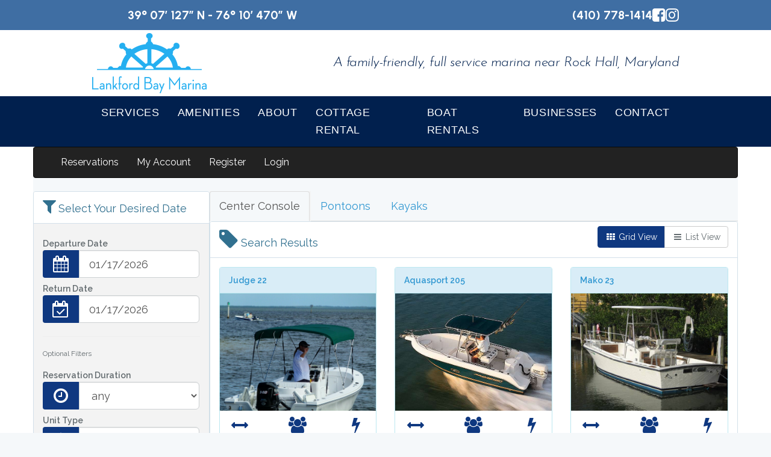

--- FILE ---
content_type: text/html; charset=UTF-8
request_url: https://rentals.lankfordbaymarina.com/
body_size: 5380
content:
<!DOCTYPE HTML>
<html lang="en">
<head>
    <meta charset="utf-8">
    <meta http-equiv="Content-Type" content="text/html; charset=utf-8"/>
    <meta http-equiv="X-UA-Compatible" content="IE=edge,chrome=1">
    <meta name="viewport" content="width=device-width, initial-scale=1">

    <!-- CSRF Token -->
    <meta name="csrf-token" content="ixX9P1gQDBftRTSmyJcpgEOl6UK97Nxs858vBVBT">
    <title>Lankford Bay Boat Rentals</title>
        <title>Lankford Bay Marina</title>

    <!-- JQUERY -->
    <link rel="stylesheet" href="https://rentals.lankfordbaymarina.com/css/font-awesome.css">
    <link href="https://rentals.lankfordbaymarina.com/css/main_styles_new_frontend.css?ver=1.3" rel="stylesheet">
        <!--[if IE]>
    <style>
        .spacer {
            float:left;
            width:6px;
            height:20px;
        }
    </style>
    <![endif]-->
    <link href="https://rentals.lankfordbaymarina.com/css/app.css" rel="stylesheet">
    <style type="text/css">
        header img, footer img{max-width:100%}
    </style>
    <link href="https://rentals.lankfordbaymarina.com/css/bootstrap-datetimepicker.min.css" rel="stylesheet">
<link href="https://rentals.lankfordbaymarina.com/css/jquery.fancybox3.min.css" rel="stylesheet" />
<link href="https://rentals.lankfordbaymarina.com/css/booking_frontend_new.css?ver=1.5" rel="stylesheet" />
<style>
    .row.boats:before,
    .row.boats:after {
        content: normal;
    }
    .inventory .panel-heading span {
        color:#31708f;
        font-size:18px;
    }
    @media (max-width: 767px) {
        .boats .grid {
            display: block;
        }
        .boats .list {
            display: none;
        }
    }
</style>
        <link rel="preconnect" href="https://fonts.googleapis.com">
    <link rel="preconnect" href="https://fonts.gstatic.com" crossorigin>
    <link href="https://fonts.googleapis.com/css2?family=Josefin+Sans:ital,wght@0,100;0,200;0,300;0,400;0,500;0,600;0,700;1,100;1,200;1,300;1,400;1,500;1,600;1,700&family=Urbanist:wght@400;700&display=swap" rel="stylesheet">
    <link rel="stylesheet" href="/skin/css/skin.css" />

    <script>
        window.Laravel = {"csrfToken":"ixX9P1gQDBftRTSmyJcpgEOl6UK97Nxs858vBVBT"};
    </script>
        </head>
<body id="top" class="custom-background guest">
<div id="main-body">
        <header>
        <div class="header-container">
            <div class="inner-header-container">
                <div class="top-row">
                    <div class="inner-top-row">
                        <div class="lag-long-coord-column">
                            <p>39° 07’ 127” N - 76° 10’ 470” W</p>
                        </div>
                        <div class="phone-social-column">
                            <div class="phone-column">
                                <a target="_self" href="tel:4107781414">(410) 778-1414</a>
                            </div>
                            <div class="social-column">
                                <ul class="social-list">
                                    <li><a target='_blank' and rel='noopener' href="https://www.facebook.com/pages/Lankford-Bay-Marina-Inc/115954828424729"><i class="fa fa-facebook-square"></i></a></li>
                                    <li><a target='_blank' and rel='noopener' href="https://www.instagram.com/lankfordbaymarina"><i class="fa fa-instagram"></i></a></li>
                                </ul>
                            </div>
                        </div>
                    </div>
                </div>
                <div class="middle-row">
                    <div class="inner-middle-row">
                        <div class="logo-column">
                            <a href="https://www.lankfordbaymarina.com/"><img src="/skin/img/logo.png"></a>
                        </div>
                        <div class="site-tag-column desktop-site-tag-column">
                            <p>A family-friendly, full service marina near Rock Hall, Maryland</p>
                        </div>
                        <div class="mobile-expansion-column">
                            <button class="expansion-button expansion-controller" type="button"><i class="fa fa-bars open-nav-button"></i><i class="fa fa-close close-nav-button"></i></button>
                        </div>
                    </div>
                </div>
                <div class="nav-row">
                    <div class="inner-nav-row">
                        <nav class="nav-column">
                            <ul class="nav-list">
                                <li><a href="https://www.lankfordbaymarina.com/services/index">SERVICES</a></li>
                                <li><a href="https://www.lankfordbaymarina.com/amenities/index">AMENITIES</a></li>
                                <li><a href="https://www.lankfordbaymarina.com/about-us">ABOUT</a></li>
                                <li><a href="https://www.lankfordbaymarina.com/cottage-rental/index">COTTAGE RENTAL</a></li>
                                <li><a href="https://rentals.lankfordbaymarina.com/">BOAT RENTALS</a></li>
                                <li><a href="https://www.lankfordbaymarina.com/businesses/index">BUSINESSES</a></li>
                                <li><a href="https://www.lankfordbaymarina.com/contact-us">CONTACT</a></li>
                            </ul>
                        </nav>
                    </div>
                </div>
                <div class="site-tag-column mobile-site-tag-column">
                    <p>A family-friendly, full service marina near Rock Hall, Maryland</p>
                </div>
            </div>
        </div>
        <div class="background-overlay expansion-controller"></div>
        <div class="mobile-slide-out-nav-container">
            <div class="inner-mobile-slide-out-nav-container">
                <div class="mobile-nav-column">
                    <ul class="mobile-nav-list">
                        <li><a href="https://www.lankfordbaymarina.com/services/index">Services</a></li>
                        <li><a href="https://www.lankfordbaymarina.com/amenities/index">Amenities</a></li>
                        <li><a href="https://www.lankfordbaymarina.com/about-us">About</a></li>
                        <li><a href="https://www.lankfordbaymarina.com/cottage-rental/index">Cottage Rental</a></li>
                        <li><a href="https://rentals.lankfordbaymarina.com/">Boat Rentals</a></li>
                        <li><a href="https://www.lankfordbaymarina.com/businesses/index">Businesses</a></li>
                        <li><a href="https://www.lankfordbaymarina.com/contact-us">Contact</a></li>
                    </ul>
                </div>
            </div>
        </div>
    </header>
    <!--start Stellar-->
    <main class="main-home">
        <div id="content" class="container">
            <nav class="row navbar navbar-inverse">
  <div class="container-fluid">
    <div class="navbar-header">
      <button type="button" class="navbar-toggle" data-toggle="collapse" data-target="#myNavbar">
        <span class="icon-bar"></span>
        <span class="icon-bar"></span>
        <span class="icon-bar"></span>                        
      </button>
    </div>
    <div class="collapse navbar-collapse" id="myNavbar">
      <ul class="nav navbar-nav">
                                    <li><a href="https://rentals.lankfordbaymarina.com">Reservations</a></li>
                                                    <li><a href="https://rentals.lankfordbaymarina.com/account">My Account</a></li>
                                                            <li><a href="https://rentals.lankfordbaymarina.com/register">Register</a></li>
                        <li class="last"><a href="https://rentals.lankfordbaymarina.com/login">Login</a></li>
              </ul>
    </div>
  </div>
</nav>            <div class="row equal">
    <div class="col-xs-12 col-md-3 filters">
        <div class="panel panel-default">
            <div class="panel-heading"><i class="fa fa-filter fa-2x"></i> <span>Select Your Desired Date</span></div>
            <div class="panel-body">
                <form class="form-horizontal" id="availability_form" autocomplete="off">
                    <input type="hidden" name="_token" value="ixX9P1gQDBftRTSmyJcpgEOl6UK97Nxs858vBVBT" autocomplete="off">
                    <input type="hidden" name="with_times" value="true" />
                    <label for="departure" class="control-label">Departure Date</label>
                    <div class="input-group">
                        <span class="input-group-addon"><i class="fa fa-calendar fa-fw fa-2x"></i></span>
                        <input type="text" class="form-control input-lg" name="departure" id="departure" value="01/17/2026" />
                    </div>
                                        <label for="return" class="control-label">Return Date</label>
                    <div class="input-group">
                        <span class="input-group-addon"><i class="fa fa-calendar-check-o fa-fw fa-2x"></i></span>
                        <input type="text" class="form-control input-lg" name="return" id="return" value="01/17/2026" />
                    </div>
                                        <a href="javascript:void(0)" class="more-filters hidden-md hidden-lg pull-right">+ More Filters</a>
                    <div class="addl-filters hidden-xs hidden-sm">
                        <hr />
                        <h6>Optional Filters</h6>
                                                <div id="div_reservation_length">
                            <label for="reservation_length" class="control-label">Reservation Duration</label>
                            <div class="input-group">
                                <span class="input-group-addon"><i class="fa fa-clock-o fa-fw fa-2x"></i></span>
                                <select class="form-control input-lg" name="reservation_length" id="reservation_length">
                                    <option value="">any</option>
                                                                            <option value="1">1 hour</option>
                                                                            <option value="2">2 hours</option>
                                                                            <option value="3">3 hours</option>
                                                                            <option value="4">4 hours</option>
                                                                            <option value="5">5 hours</option>
                                                                            <option value="6">6 hours</option>
                                                                            <option value="7">7 hours</option>
                                                                            <option value="8">8 hours</option>
                                                                            <option value="9">9 hours</option>
                                                                            <option value="10">10 hours</option>
                                                                            <option value="11">11 hours</option>
                                                                            <option value="12">12 hours</option>
                                                                    </select>
                            </div>
                        </div>
                                                                        <label for="style_id" class="control-label">Unit Type</label>
                        <div class="input-group">
                            <span class="input-group-addon"><i class="fa fa-star fa-fw fa-2x"></i></span>
                            <select class="form-control input-lg" name="style_id" id="style_id">
                                <option value="">any</option>
                                                                    <option value="1">Judge 22</option>
                                                                    <option value="4">Aquasport 205</option>
                                                                    <option value="5">Mako 23</option>
                                                            </select>
                        </div>
                                                                        <label for="amenities[1]" class="control-label">Length of Boat</label>
                        <div class="input-group">
                            <span class="input-group-addon"><i class="fa fa-arrows-h fa-fw fa-2x"></i></span>
                            <select class="form-control input-lg" name="amenities[1]" id="amenities_1">
                                <option value="">any</option>
                                                                    <option value="Length of boat=20&#039;">Length of boat=20&#039;</option>
                                                                    <option value="Length of boat=22&#039;">Length of boat=22&#039;</option>
                                                            </select>
                        </div>
                                                <label for="amenities[2]" class="control-label">Passengers</label>
                        <div class="input-group">
                            <span class="input-group-addon"><i class="fa fa-group fa-fw fa-2x"></i></span>
                            <select class="form-control input-lg" name="amenities[2]" id="amenities_2">
                                <option value="">any</option>
                                                                    <option value="# of Passengers=6"># of Passengers=6</option>
                                                            </select>
                        </div>
                                                <label for="amenities[3]" class="control-label">Horsepower</label>
                        <div class="input-group">
                            <span class="input-group-addon"><i class="fa fa-bolt fa-fw fa-2x"></i></span>
                            <select class="form-control input-lg" name="amenities[3]" id="amenities_3">
                                <option value="">any</option>
                                                                    <option value="200 HP">200 HP</option>
                                                                    <option value="HP=115">HP=115</option>
                                                                    <option value="HP=200">HP=200</option>
                                                            </select>
                        </div>
                                                <label for="amenities[4]" class="control-label">Bluetooth</label>
                        <div class="input-group">
                            <span class="input-group-addon"><i class="fa fa-bluetooth-b fa-fw fa-2x"></i></span>
                            <select class="form-control input-lg" name="amenities[4]" id="amenities_4">
                                <option value="">any</option>
                                                                    <option value="Yes">Yes</option>
                                                            </select>
                        </div>
                                                <label for="amenities[5]" class="control-label">Navigation</label>
                        <div class="input-group">
                            <span class="input-group-addon"><i class="fa fa-tachometer fa-fw fa-2x"></i></span>
                            <select class="form-control input-lg" name="amenities[5]" id="amenities_5">
                                <option value="">any</option>
                                                                    <option value="Yes">Yes</option>
                                                            </select>
                        </div>
                                                <label for="amenities[6]" class="control-label">Dog Friendly</label>
                        <div class="input-group">
                            <span class="input-group-addon"><i class=" fa-fw fa-2x"></i></span>
                            <select class="form-control input-lg" name="amenities[6]" id="amenities_6">
                                <option value="">any</option>
                                                                    <option value="Yes">Yes</option>
                                                            </select>
                        </div>
                                                                    </div>
                    <div class="alert alert-info hidden-md hidden-lg" style="clear:both;margin-bottom:0">
                        <strong>Scroll down to see real-time availability and book now!</strong>
                    </div>
                </form>
            </div>
        </div>
    </div>
    <div class="col-xs-12 col-md-9 inventory">
        <div class="row"><div class="col-xs-12"><ul class="nav nav-tabs">
            <li
                    class="active"
                ><a href="https://rentals.lankfordbaymarina.com/category/1">Center Console</a></li>
            <li
                ><a href="https://rentals.lankfordbaymarina.com/category/2">Pontoons</a></li>
            <li
                ><a href="https://rentals.lankfordbaymarina.com/category/3">Kayaks</a></li>
    </ul></div></div>        <div class="row">
        <div class="col-xs-12">
        <div class="panel panel-default">
            <div class="panel-heading">
                <span class="inventory-header">
                    <i class="fa fa-tag fa-2x"></i> Search Results
                </span>
                <div class="btn-group pull-right hidden-xs">
                  <button type="button" class="btn btn-primary grid-view"><i class="fa fa-th fa-fw"></i> Grid View</button>
                  <button type="button" class="btn btn-default list-view"><i class="fa fa-bars fa-fw"></i> List View</button>
                </div>
            </div>
            <div class="panel-body">
                <div class="row boats"></div>
            </div>
        </div>
        </div>
        </div>
    </div>
</div>
        </div>
    </main>
    <!--end Stellar-->
        <footer>
        <div class="footer-container">
            <div class="inner-footer-container">
                <div class="upper-row">
                    <div class="left-column logo-copyright-column">
                        <div class="logo">
                            <img src="/skin/img/logofooter.png">
                        </div>
                        <div class="lag-long-coord-column">
                            <p>39° 07’ 127” N - 76° 10’ 470” W</p>
                        </div>
                        <div class="copyright-column desktop-copyright-column">
                            <p>©2023 Lankford Bay Marina – All Rights Reserved – <a href="https://www.lankfordbaymarina.com/z/misc/site-map/index">Site Map</a> | <a href="https://www.lankfordbaymarina.com/z/user/privacy/index">Privacy Policy</a>.</p>
                        </div>
                    </div>
                    <div class="right-column">
                        <div class="quicklink-column">
                            <h2>Quick Links</h2>
                            <ul>
                                <li><a href="https://www.lankfordbaymarina.com/">HOME</a></li>
                                <li><a href="https://www.lankfordbaymarina.com/services/index">SERVICES</a></li>
                                <li><a href="https://www.lankfordbaymarina.com/amenities/index">AMENITIES</a></li>
                                <li><a href="https://www.lankfordbaymarina.com/about-us">ABOUT</a></li>
                                <li><a href="https://www.lankfordbaymarina.com/faq/index">FAQ</a></li>
                                <li><a href="https://www.lankfordbaymarina.com/businesses/index">BUSINESSES</a></li>
                                <li><a href="https://www.lankfordbaymarina.com/contact-us">CONTACT</a></li>
                                <li><a href="https://www.lankfordbaymarina.com/z/misc/mailing-list/index">JOIN OUR MAILING LIST</a></li>
                            </ul>
                        </div>
                        <div class="contact-column">
                            <h2>Contact Us</h2>
                            <div class="contact-main-bodu">
                                <p>
                                    23002 McKinleyville Road,
                                    <br>Rock Hall, MD 21661
                                    <br><a target="_self" href="/cdn-cgi/l/email-protection#1a73747c755a767b74717c75687e787b63777b6873747b34797577"><span class="__cf_email__" data-cfemail="1f767179705f737e717479706d7b7d7e66727e6d76717e317c7072">[email&#160;protected]</span></a>
                                </p>
                            </div>
                            <div class="phone-wrapper">
                                <a target="_self" href="tel:4107781414">(410) 778-1414</a>
                            </div>
                            <div class="social-media-column">
                                <span class="follow-us">Follow Us</span>
                                <ul class="social-list">
                                    <li><a target='_blank' and rel='noopener' href="https://www.facebook.com/pages/Lankford-Bay-Marina-Inc/115954828424729"><i class="fa fa-facebook-square"></i></a></li>
                                    <li><a target='_blank' and rel='noopener' href="https://www.instagram.com/lankfordbaymarina"><i class="fa fa-instagram"></i></a></li>
                                </ul>
                            </div>
                        </div>
                    </div>
                </div>
                <div class="stellar-row">
                    <!-- row div -->
                    <div class="copyright-column mobile-copyright-column">
                        <p>©2023 Lankford Bay Marina – All Rights Reserved – <a href="https://www.lankfordbaymarina.com/z/misc/site-map/index">Site Map</a> | <a href="https://www.lankfordbaymarina.com/z/user/privacy/index">Privacy Policy</a>.</p>
                    </div>
                    <div class="stellar-col">
                        <!-- col div -->
                        <a
                                class="skin-foot-ims"
                                href="http://www.boatrentalmanagement.com/"
                                target="_blank"
                                title="Boat Rental Software by Storable Rentals"
                        >Boat Rental Software by Storable Rentals</a
                        >
                    </div>
                </div>

            </div>
        </div>
    </footer>
</div>
<script data-cfasync="false" src="/cdn-cgi/scripts/5c5dd728/cloudflare-static/email-decode.min.js"></script><script src="https://rentals.lankfordbaymarina.com/js/app.js"></script>
<script src="https://rentals.lankfordbaymarina.com/js/moment.min.js"></script>
<script src="https://rentals.lankfordbaymarina.com/js/bootstrap-datetimepicker.min.js"></script>
<script src="https://rentals.lankfordbaymarina.com/js/jquery.fancybox3.min.js"></script>
<script>
<!--
window.js_data = {"default_season":1,"seasons":{"1":{"name":"DEFAULT","dates":[],"weekday_min_start_time":"8.00","weekday_max_start_time":"19.00","weekday_min_end_time":"9.00","weekday_max_end_time":"20.00","weekend_min_start_time":"8.00","weekend_max_start_time":"18.00","weekend_min_end_time":"10.00","weekend_max_end_time":"20.00","holiday_min_start_time":"8.00","holiday_max_start_time":"18.00","holiday_min_end_time":"10.00","holiday_max_end_time":"20.00"},"2":{"name":"Rental Season","dates":[{"start_date":"20240501","end_date":"20241031"}],"weekday_min_start_time":"0.00","weekday_max_start_time":"0.00","weekday_min_end_time":"0.00","weekday_max_end_time":"0.00","weekend_min_start_time":"0.00","weekend_max_start_time":"0.00","weekend_min_end_time":"0.00","weekend_max_end_time":"0.00","holiday_min_start_time":"0.00","holiday_max_start_time":"0.00","holiday_min_end_time":"0.00","holiday_max_end_time":"0.00"}},"rental_times":{"1":{"4":"4 hours","8":"8 hours"},"2":{"4":"4 hours","8":"8 hours"},"3":{"4":"4 hours","8":"8 hours"},"4":{"4":"4 hours","8":"8 hours"},"5":{"4":"4 hours","8":"8 hours"}},"rental_timeframes":{"1_4":{"1_1":"9:00am-1:00pm","1_2":"1:00pm-5:00pm"},"1_8":{"2_1":"9:00am-5:00pm"},"2_4":{"5_1":"9:00am-1:00pm","5_2":"1:00pm-5:00pm"},"2_8":{"6_1":"9:00am-5:00pm"},"3_4":{"3_1":"9:00am-1:00pm","3_2":"1:00pm-5:00pm"},"3_8":{"4_1":"9:00am-5:00pm"},"4_4":{"9_1":"9:00am-1:00pm","9_2":"1:00pm-5:00pm"},"4_8":{"10_1":"9:00am-5:00pm"},"5_4":{"7_1":"9:00am-1:00pm","7_2":"1:00pm-5:00pm"},"5_8":{"8_1":"9:00am-5:00pm"}},"rental_time_descriptions":{"1":"half day","2":"Full day","5":"Half Day","6":"Full Day","3":"Half Day","4":"Full  Day","9":"Half Day","10":"Full Day","7":"Half Day","8":"Full Day"},"rental_time_valid_days":{"1":"","2":"","5":"","6":"","3":"","4":"","9":"","10":"","7":"","8":""},"rental_time_valid_holidays":{"1":"","2":"","5":"","6":"","3":"","4":"","9":"","10":"","7":"","8":""},"rental_hours":{"1":{"1":4,"2":4},"2":{"1":8},"5":{"1":4,"2":4},"6":{"1":8},"3":{"1":4,"2":4},"4":{"1":8},"9":{"1":4,"2":4},"10":{"1":8},"7":{"1":4,"2":4},"8":{"1":8}},"rental_ends":{"1":{"1":"1:00pm","2":"5:00pm"},"2":{"1":"5:00pm"},"5":{"1":"1:00pm","2":"5:00pm"},"6":{"1":"5:00pm"},"3":{"1":"1:00pm","2":"5:00pm"},"4":{"1":"5:00pm"},"9":{"1":"1:00pm","2":"5:00pm"},"10":{"1":"5:00pm"},"7":{"1":"1:00pm","2":"5:00pm"},"8":{"1":"5:00pm"}},"rental_ends_raw":{"1":{"1":"13.00","2":"17.00"},"2":{"1":"17.00"},"5":{"1":"13.00","2":"17.00"},"6":{"1":"17.00"},"3":{"1":"13.00","2":"17.00"},"4":{"1":"17.00"},"9":{"1":"13.00","2":"17.00"},"10":{"1":"17.00"},"7":{"1":"13.00","2":"17.00"},"8":{"1":"17.00"}},"rental_end_days":{"1":{"1":null,"2":null},"2":{"1":null},"5":{"1":null,"2":null},"6":{"1":null},"3":{"1":null,"2":null},"4":{"1":null},"9":{"1":null,"2":null},"10":{"1":null},"7":{"1":null,"2":null},"8":{"1":null}},"rental_seasons":{"1":2,"2":2,"5":2,"6":2,"3":2,"4":2,"9":2,"10":2,"7":2,"8":2},"style_settings":{"1":{"insurance_enabled":"No","frontend_hourly_enabled":"Yes","weekday_frontend_hourly_min_hours":"2.00","weekday_frontend_hourly_max_hours":"4.00","weekday_frontend_hourly_time_increment":0.25,"weekday_frontend_hourly_length_increment":"1.00","weekend_frontend_hourly_min_hours":"2.00","weekend_frontend_hourly_max_hours":"4.00","weekend_frontend_hourly_time_increment":0.25,"weekend_frontend_hourly_length_increment":"1.00","holiday_frontend_hourly_min_hours":"2.00","holiday_frontend_hourly_max_hours":"4.00","holiday_frontend_hourly_time_increment":0.25,"holiday_frontend_hourly_length_increment":"1.00"},"4":{"insurance_enabled":"No","frontend_hourly_enabled":"No","weekday_frontend_hourly_min_hours":null,"weekday_frontend_hourly_max_hours":null,"weekday_frontend_hourly_time_increment":0.25,"weekday_frontend_hourly_length_increment":0.25,"weekend_frontend_hourly_min_hours":null,"weekend_frontend_hourly_max_hours":null,"weekend_frontend_hourly_time_increment":0.25,"weekend_frontend_hourly_length_increment":0.25,"holiday_frontend_hourly_min_hours":null,"holiday_frontend_hourly_max_hours":null,"holiday_frontend_hourly_time_increment":0.25,"holiday_frontend_hourly_length_increment":0.25},"5":{"insurance_enabled":"No","frontend_hourly_enabled":"No","weekday_frontend_hourly_min_hours":null,"weekday_frontend_hourly_max_hours":null,"weekday_frontend_hourly_time_increment":0.25,"weekday_frontend_hourly_length_increment":0.25,"weekend_frontend_hourly_min_hours":null,"weekend_frontend_hourly_max_hours":null,"weekend_frontend_hourly_time_increment":0.25,"weekend_frontend_hourly_length_increment":0.25,"holiday_frontend_hourly_min_hours":null,"holiday_frontend_hourly_max_hours":null,"holiday_frontend_hourly_time_increment":0.25,"holiday_frontend_hourly_length_increment":0.25}},"style_accessories":{"1":[1],"4":[],"5":[]},"style_end_hours":{"1":[],"4":[],"5":[]},"holidays":["2023-05-26","2023-05-27","2023-05-28","2023-05-29","2023-07-01","2023-07-02","2023-07-03","2023-07-04","2023-09-01","2023-09-02","2023-09-03","2023-09-04","2024-05-31","2024-06-01","2024-06-02","2024-06-03","2024-07-04","2024-07-05","2024-07-06","2024-07-07","2024-08-30","2024-08-31","2024-09-01","2024-09-02"],"waitlist_html":"<span>Can't find what you want?<\/span><br \/><a href=\"javascript:void(0)\" onclick=\"tr_waitlist()\">Sign up for the wait list.<\/a>","available_html":"Scroll down to select any optional items then click the Checkout button.","availability_calendar":false,"frontend_max_rental_return_date":"","frontend_max_rental_return_text":"","insurance_style_overrides":true,"generic_terminology":false,"non_matching_filter_popup":true,"frontend_min_hours_advance_departure_text":"If booking within one hour of renting, please call the office.","hide_reservation_length_filter":false,"frontend_style_end_hours":false,"datetimepicker_format":"MM\/DD\/YYYY","first_available_date":"05\/01\/2024","min_nights_multi_day":1,"category_id":1,"frontend_type":"Same and Multi Day"}
// -->
</script>
<script src="https://rentals.lankfordbaymarina.com/js/booking_frontend_new.js?ver=1.10.10"></script>
    <script src="/skin/js/skin.js"></script>
<script>(function(){function c(){var b=a.contentDocument||a.contentWindow.document;if(b){var d=b.createElement('script');d.innerHTML="window.__CF$cv$params={r:'9bf0ac7ad9e5ea0a',t:'MTc2ODU5ODYwNC4wMDAwMDA='};var a=document.createElement('script');a.nonce='';a.src='/cdn-cgi/challenge-platform/scripts/jsd/main.js';document.getElementsByTagName('head')[0].appendChild(a);";b.getElementsByTagName('head')[0].appendChild(d)}}if(document.body){var a=document.createElement('iframe');a.height=1;a.width=1;a.style.position='absolute';a.style.top=0;a.style.left=0;a.style.border='none';a.style.visibility='hidden';document.body.appendChild(a);if('loading'!==document.readyState)c();else if(window.addEventListener)document.addEventListener('DOMContentLoaded',c);else{var e=document.onreadystatechange||function(){};document.onreadystatechange=function(b){e(b);'loading'!==document.readyState&&(document.onreadystatechange=e,c())}}}})();</script></body>
</html>

--- FILE ---
content_type: text/html; charset=UTF-8
request_url: https://rentals.lankfordbaymarina.com/inventory/1?_token=ixX9P1gQDBftRTSmyJcpgEOl6UK97Nxs858vBVBT&with_times=true&departure=01%2F17%2F2026&return=01%2F17%2F2026&reservation_length=&style_id=&amenities%5B1%5D=&amenities%5B2%5D=&amenities%5B3%5D=&amenities%5B4%5D=&amenities%5B5%5D=&amenities%5B6%5D=
body_size: 2123
content:
<div class="grid equal col-xs-12 col-sm-6 col-md-4">
            <div class="panel panel-info" style="position:relative">
                                <div class="panel-heading">
                    <a href="/details/1?departure=01/17/2026&amp;return=01/17/2026"><strong>Judge 22</strong></a>
                                    </div>
                <div class="panel-body text-center">
                    <a href="/details/1?departure=01/17/2026&amp;return=01/17/2026"><img src="/images/boat_styles/1/1_image.png" alt="Picture of Judge 22" /></a>
                                            <div class="row">
                            <div class="col-xs-4 text-center text-primary">
            <i class="fa fa-arrows-h fa-2x"></i>
            <p>Length of boat=22&#039;</p>
        </div>
                <div class="col-xs-4 text-center text-primary">
            <i class="fa fa-group fa-2x"></i>
            <p># of Passengers=6</p>
        </div>
                <div class="col-xs-4 text-center text-primary">
            <i class="fa fa-bolt fa-2x"></i>
            <p>HP=115</p>
        </div>
                            </div>
                                                                                    <div class="list-group style-1">
</div>                                                <div class="row small">
                            <div class="col-xs-12">
                                <span>Can't find what you want?</span><br /><a href="javascript:void(0)" onclick="tr_waitlist(1)">Sign up for the wait list.</a>
                            </div>
                        </div>
                                                                <a href="/details/1?departure=01/17/2026&amp;return=01/17/2026" class="btn btn-info btn-block">More Info</a>
                </div>
            </div>
        </div>
        <div class="list col-xs-12">
            <div class="row equal" style="position:relative">
                                <div class="col-xs-12 col-sm-5 col-md-4 image text-right">
                    <a href="/details/1?departure=01/17/2026&amp;return=01/17/2026"><img src="/images/boat_styles/1/1_image.png" alt="Picture of Judge 22" /></a>
                    <a href="/details/1?departure=01/17/2026&amp;return=01/17/2026" class="btn btn-success btn-block">More Info</a>
                </div>
                <div class="col-xs-12 col-sm-7 col-md-8 detail">
                    <div class="panel panel-info">
                        <div class="panel-heading">
                            <a href="/details/1?departure=01/17/2026&amp;return=01/17/2026"><strong>Judge 22</strong></a>
                                                    </div>
                        <div class="panel-body">
                            <div class="row">
                                <div class="col-xs-12">
                                    <p class="text-center">
                                                                                    <div class="row">
                                                <div class="col-xs-4 text-center text-primary">
            <i class="fa fa-arrows-h fa-2x"></i>
            <p>Length of boat=22&#039;</p>
        </div>
                <div class="col-xs-4 text-center text-primary">
            <i class="fa fa-group fa-2x"></i>
            <p># of Passengers=6</p>
        </div>
                <div class="col-xs-4 text-center text-primary">
            <i class="fa fa-bolt fa-2x"></i>
            <p>HP=115</p>
        </div>
                                                </div>
                                                                                                                    </p>
                                </div>
                            </div>
                                                            <div class="row">
                                    <div class="col-xs-12">
                                        <div class="list-group style-1">
</div>                                                                                    <div class="row small">
                                                <div class="col-xs-12">
                                                    <span>Can't find what you want?</span><br /><a href="javascript:void(0)" onclick="tr_waitlist(1)">Sign up for the wait list.</a>
                                                </div>
                                            </div>
                                                                            </div>
                                </div>
                                                    </div>
                    </div>
                </div>
            </div>
        </div>
                        <div class="grid equal col-xs-12 col-sm-6 col-md-4">
            <div class="panel panel-info" style="position:relative">
                                <div class="panel-heading">
                    <a href="/details/4?departure=01/17/2026&amp;return=01/17/2026"><strong>Aquasport 205</strong></a>
                                    </div>
                <div class="panel-body text-center">
                    <a href="/details/4?departure=01/17/2026&amp;return=01/17/2026"><img src="/images/boat_styles/1/4_image.png" alt="Picture of Aquasport 205" /></a>
                                            <div class="row">
                            <div class="col-xs-4 text-center text-primary">
            <i class="fa fa-arrows-h fa-2x"></i>
            <p>Length of boat=20&#039;</p>
        </div>
                <div class="col-xs-4 text-center text-primary">
            <i class="fa fa-group fa-2x"></i>
            <p># of passengers=6</p>
        </div>
                <div class="col-xs-4 text-center text-primary">
            <i class="fa fa-bolt fa-2x"></i>
            <p>200 HP</p>
        </div>
                            </div>
                                                                                    <div class="list-group style-4">
</div>                                                <div class="row small">
                            <div class="col-xs-12">
                                <span>Can't find what you want?</span><br /><a href="javascript:void(0)" onclick="tr_waitlist(4)">Sign up for the wait list.</a>
                            </div>
                        </div>
                                                                <a href="/details/4?departure=01/17/2026&amp;return=01/17/2026" class="btn btn-info btn-block">More Info</a>
                </div>
            </div>
        </div>
        <div class="list col-xs-12">
            <div class="row equal" style="position:relative">
                                <div class="col-xs-12 col-sm-5 col-md-4 image text-right">
                    <a href="/details/4?departure=01/17/2026&amp;return=01/17/2026"><img src="/images/boat_styles/1/4_image.png" alt="Picture of Aquasport 205" /></a>
                    <a href="/details/4?departure=01/17/2026&amp;return=01/17/2026" class="btn btn-success btn-block">More Info</a>
                </div>
                <div class="col-xs-12 col-sm-7 col-md-8 detail">
                    <div class="panel panel-info">
                        <div class="panel-heading">
                            <a href="/details/4?departure=01/17/2026&amp;return=01/17/2026"><strong>Aquasport 205</strong></a>
                                                    </div>
                        <div class="panel-body">
                            <div class="row">
                                <div class="col-xs-12">
                                    <p class="text-center">
                                                                                    <div class="row">
                                                <div class="col-xs-4 text-center text-primary">
            <i class="fa fa-arrows-h fa-2x"></i>
            <p>Length of boat=20&#039;</p>
        </div>
                <div class="col-xs-4 text-center text-primary">
            <i class="fa fa-group fa-2x"></i>
            <p># of passengers=6</p>
        </div>
                <div class="col-xs-4 text-center text-primary">
            <i class="fa fa-bolt fa-2x"></i>
            <p>200 HP</p>
        </div>
                                                </div>
                                                                                                                    </p>
                                </div>
                            </div>
                                                            <div class="row">
                                    <div class="col-xs-12">
                                        <div class="list-group style-4">
</div>                                                                                    <div class="row small">
                                                <div class="col-xs-12">
                                                    <span>Can't find what you want?</span><br /><a href="javascript:void(0)" onclick="tr_waitlist(4)">Sign up for the wait list.</a>
                                                </div>
                                            </div>
                                                                            </div>
                                </div>
                                                    </div>
                    </div>
                </div>
            </div>
        </div>
                        <div class="grid equal col-xs-12 col-sm-6 col-md-4">
            <div class="panel panel-info" style="position:relative">
                                <div class="panel-heading">
                    <a href="/details/5?departure=01/17/2026&amp;return=01/17/2026"><strong>Mako 23</strong></a>
                                    </div>
                <div class="panel-body text-center">
                    <a href="/details/5?departure=01/17/2026&amp;return=01/17/2026"><img src="/images/boat_styles/1/5_image.png" alt="Picture of Mako 23" /></a>
                                            <div class="row">
                            <div class="col-xs-4 text-center text-primary">
            <i class="fa fa-arrows-h fa-2x"></i>
            <p>Length of boat=22&#039;</p>
        </div>
                <div class="col-xs-4 text-center text-primary">
            <i class="fa fa-group fa-2x"></i>
            <p># of Passengers=6</p>
        </div>
                <div class="col-xs-4 text-center text-primary">
            <i class="fa fa-bolt fa-2x"></i>
            <p>HP=200</p>
        </div>
                            </div>
                                                                                    <div class="list-group style-5">
</div>                                                <div class="row small">
                            <div class="col-xs-12">
                                <span>Can't find what you want?</span><br /><a href="javascript:void(0)" onclick="tr_waitlist(5)">Sign up for the wait list.</a>
                            </div>
                        </div>
                                                                <a href="/details/5?departure=01/17/2026&amp;return=01/17/2026" class="btn btn-info btn-block">More Info</a>
                </div>
            </div>
        </div>
        <div class="list col-xs-12">
            <div class="row equal" style="position:relative">
                                <div class="col-xs-12 col-sm-5 col-md-4 image text-right">
                    <a href="/details/5?departure=01/17/2026&amp;return=01/17/2026"><img src="/images/boat_styles/1/5_image.png" alt="Picture of Mako 23" /></a>
                    <a href="/details/5?departure=01/17/2026&amp;return=01/17/2026" class="btn btn-success btn-block">More Info</a>
                </div>
                <div class="col-xs-12 col-sm-7 col-md-8 detail">
                    <div class="panel panel-info">
                        <div class="panel-heading">
                            <a href="/details/5?departure=01/17/2026&amp;return=01/17/2026"><strong>Mako 23</strong></a>
                                                    </div>
                        <div class="panel-body">
                            <div class="row">
                                <div class="col-xs-12">
                                    <p class="text-center">
                                                                                    <div class="row">
                                                <div class="col-xs-4 text-center text-primary">
            <i class="fa fa-arrows-h fa-2x"></i>
            <p>Length of boat=22&#039;</p>
        </div>
                <div class="col-xs-4 text-center text-primary">
            <i class="fa fa-group fa-2x"></i>
            <p># of Passengers=6</p>
        </div>
                <div class="col-xs-4 text-center text-primary">
            <i class="fa fa-bolt fa-2x"></i>
            <p>HP=200</p>
        </div>
                                                </div>
                                                                                                                    </p>
                                </div>
                            </div>
                                                            <div class="row">
                                    <div class="col-xs-12">
                                        <div class="list-group style-5">
</div>                                                                                    <div class="row small">
                                                <div class="col-xs-12">
                                                    <span>Can't find what you want?</span><br /><a href="javascript:void(0)" onclick="tr_waitlist(5)">Sign up for the wait list.</a>
                                                </div>
                                            </div>
                                                                            </div>
                                </div>
                                                    </div>
                    </div>
                </div>
            </div>
        </div>
    

--- FILE ---
content_type: text/css
request_url: https://rentals.lankfordbaymarina.com/skin/css/skin.css
body_size: 1729
content:
/* Stellar Colors */

.filters .input-group-addon,
.search .input-group-addon {
  background-color: #0f3880;
}

.panel-primary > .panel-heading {
  color: #fff;
  background-color: #0f3880;
  border-color: #0f3880;
}

.panel-primary > .panel-heading h3 {
  color: #0f3880;
}

.panel-primary {
  border-color: #0f3880;
}

.btn-primary {
  background-color: #0f3880;
  border-color: #0f3880;
}

.text-primary,
a.list-group-item-info,
button.list-group-item-info,
.btn-link,
.panel-info > .panel-heading {
  color: #0f3880;
}
.main-home {
  background-color: white;
}
#content {
  background-color: #f5f8fa;
}

.badge {
  display: none;
}

/* end Stellar Colors */

/* Skin Styles */

/* header styles */

header {
  font-family: "sans-serif", "Helvetica Neue", Helvetica, Arial;
}

header * {
  margin: 0;
}

html.skin-nav-menu-openned{
  overflow:hidden;
}

header .header-container {
  display: block;
}

header ul{
  list-style: none;
}
header a{
  transition: all 0.5s ease;
}

header a:focus,
header a:hover{
  text-decoration: none;
}

header .mobile-slide-out-nav-container,
header .mobile-expansion-column,
header .mobile-site-tag-column{
  display: none;
}

header .top-row{
  background: #3f6ea3;
  padding: 5px 15px;
}

header .inner-top-row{
  max-width: 1260px;
  margin: 0 auto;
  display: flex;
  justify-content: space-between;
  align-items: center;
}

header .inner-middle-row{
  display:flex;
  justify-content: space-between;
}

header .middle-row{
  background:white;
}

header .inner-middle-row{
  max-width:1260px;
  margin:0 auto;
  padding-top:5px;
  padding-bottom:5px;
}

header .nav-row{
  background:#01204e;
}

header .inner-nav-row{
  max-width:1260px;
  margin:0 auto;
}

header .lag-long-coord-column,
header .phone-column a{
  font-family: 'Urbanist', sans-serif;
  font-weight: 700;
  font-size: 1.429em;
  color:white;
}

header .phone-column a:hover{
  color: #333333;
}

header .lag-long-coord-column{
  width:400px;
  text-align: center;
}

header .phone-social-column,
header .social-list{
  display:flex;
  align-items: center;
}

header .social-list a{
  color:white;
  font-size: 1.8em;
}

header .social-list a:hover{
  color: #333333;
}

header .social-list{
  gap:33px;
}

header .phone-social-column{
  gap:50px;
}

header .site-tag-column{
  display: flex;
  align-items: center;
}

header .site-tag-column p{
  font-family: 'Josefin Sans', sans-serif;
  font-size: 1.65em;
  font-style: italic;
  font-weight:300;
  color: #01204e;
  letter-spacing: -0.5px;
}

header .nav-list{
  display:flex;
  justify-content: center;
}

header .nav-list li{
  padding:13px 38px;
}

header .nav-list a{
  font-weight:300;
  color:white;
  font-size:1.3em;
  letter-spacing: 0.72px;
}

header .nav-list a:hover{
  color:#5383ba;
}

header .mobile-site-tag-column{
  display:none;
}

@media only screen and (max-width:1363px){
  header .inner-top-row,
  header .inner-middle-row,
  header .inner-nav-row{
    max-width:974px;
  }
  header .nav-list li{
    padding-left:15px;
    padding-right:15px;
  }
}
/* mobile header styles */
@media only screen and (max-width:993px){
  header .inner-header-container{
    display:grid;
  }
  header .mobile-expansion-column,
  header .mobile-site-tag-column{
    display: block;
  }
  header .mobile-site-tag-column{
    text-align: center;
    background: white;
    padding:5px 0;
  }
  header .top-row{
    grid-row-start: 2;
  }
  header .desktop-site-tag-column,
  header .close-nav-button,
  header .lag-long-coord-column,
  header .nav-row{
    display: none;
  }
  header .inner-top-row{
    justify-content: center;
  }
  header .inner-middle-row{
    padding:10px 0 16px;
  }

  header .expansion-button{
    color:black;
    font-size:3.8em;
    background:none;
    margin-right:19px;
    margin-top: -10px;
  }
  header .inner-middle-row{
    padding-left:10px;
    padding-right:10px;
  }
  header .background-overlay{
    position:fixed;
    width:100%;
    height:100%;
    background:black;
    top:0;
    left:0;
    z-index:10;
    opacity:0;
    visibility: hidden;
  }
  html.skin-nav-menu-openned header .background-overlay{
    visibility: visible;
    opacity:0.7;
  }
  header .mobile-slide-out-nav-container{
    height:100%;
    position:fixed;
    top:0;
    right:0;
    display:block;
    z-index:20;
    transform:translateX(100%);
    transition:0.3s;
  }

  html.skin-nav-menu-openned header .mobile-slide-out-nav-container{
    transform:translateX(0);
  }

  header .mobile-nav-list{
    height:100vh;
    padding-top:92px;
  }
  header .expansion-button{
    position:relative;
    z-index:5000;
  }
  html.skin-nav-menu-openned header .expansion-button{
    color:white;
  }
  html.skin-nav-menu-openned header .open-nav-button{
    display:none;
  }
  html.skin-nav-menu-openned header .close-nav-button{
    display:inline;
  }
  header .inner-mobile-slide-out-nav-container{
    background:#01204e;
    min-width:320px;
  }
  header .mobile-nav-list a{
    padding:8px 20px;
    display:block;
    width:100%;
    font-family: 'Urbanist', sans-serif;
    font-size:1.429em;
    color:white;
    line-height:1.25;
    transition:0s;
  }
  header .mobile-nav-list a:hover{
    background-color: rgba(128,128,128, 0.3);
  }
}

@media only screen and (max-width:768px){
  header .logo-column{
    max-width: 155px;
  }
  header .expansion-button{
    font-size: 2.7em;
    margin-right: 24px;
  }
}

@media only screen and (max-width:480px){
  header .phone-social-column{
    display:block;
  }
  header .social-list{
    justify-content: center;
    gap: 26px;
  }
  header .logo-column{
    max-width:190px;
  }
}

/* footer styles */

footer {
  font-family: "sans-serif", "Helvetica Neue", Helvetica, Arial;
}

footer .footer-container {
  display: block;
  background:#3f6ea3;
  padding-top:60px;
}

footer * {
  margin: 0;
}

footer a:hover,
footer a:focus{
  text-decoration: none;
}

footer a{
  transition: all 0.5s ease;
}

footer .mobile-copyright-column{
  display:none;
}

footer .upper-row{
  max-width:1260px;
  margin:0 auto;
  display:flex;
}

footer .right-column{
  display:flex;
  margin-top:15px;
}

footer .right-column>div{
  width:50%;
}

footer .left-column,
footer .right-column{
  width:50%;
}

footer .lag-long-coord-column p{
  font-family: 'Urbanist', sans-serif;
  font-size:1.286em;
  color:white;
  margin-top: 10px;
  margin-bottom:35px;
}

footer .copyright-column p{
  font-size: 1.071em;

}

footer .copyright-column p a,
footer .copyright-column p{
  color:white;
  font-family: 'Urbanist', sans-serif;
}

footer .copyright-column p a:hover{
  color: #333333;
}

footer h2{
  font-family: 'Josefin Sans', sans-serif;
  color:white;
  font-weight: 300;
  font-size:1.7em;
  padding:0;
  border:none;
  margin-bottom:20px;
}

footer .quicklink-column li a{
  font-family: 'Urbanist', sans-serif;
  color:white;
  font-size:1.143em;
}

footer .quicklink-column li a:hover{
  color: #333333;
}

footer .contact-main-bodu p{
  color:white;
  font-family: 'Urbanist', sans-serif;
  font-size:1.143em;
  line-height:28px;
}

footer .contact-main-bodu a{
  color:white;
  font-weight: 700;
}

footer .contact-main-bodu a:hover{
  color: #333333;
}

footer .contact-main-body a:hover{
  color: #333333;
}

footer .phone-wrapper{
  margin-top:15px;
  margin-bottom:15px;
}

footer .phone-wrapper a{
  font-family: 'Urbanist', sans-serif;
  color:white;
  font-size:1.143em;
  font-weight: 700;
}

footer .phone-wrapper a:hover{
  color: #333333;
}

footer .follow-us{
  font-family: 'Urbanist', sans-serif;
  color:white;
  font-size:1.143em;
}

footer .social-list,
footer .social-media-column{
  display:flex;
  align-items: flex-end;
}

footer .social-media-column{
  gap:35px;
}

footer .social-list{
  gap:32px;
}

footer .social-list a{
  color:white;
  font-size:1.8em;
}

footer .social-list a:hover{
  color: #333333;
}

footer .stellar-col{
  text-align: center;
  margin-top:30px;
  padding-bottom:20px;
}

footer .stellar-col a{
  color:white;
  font-weight:800;
  font-size:1.5em;
}

footer .stellar-col a:hover{
  color: #333333;
}

footer .quicklink-column li{
  padding:1px 0;
}

@media only screen and (max-width:1363px){
  footer .upper-row{
    max-width:974px;
  }
  footer .copyright-column p{
    margin-right:30px;
    line-height: normal;
  }
}

@media only screen and (max-width:993px){
  footer .desktop-copyright-column{
    display:none;
  }
  footer .upper-row,
  footer .right-column,
  footer .mobile-copyright-column{
    display:block;
  }
  footer .upper-row{
    margin:0;
    padding-left:15px;
    padding-right:15px;
  }
  footer .left-column, 
  footer .right-column{
    width:100%;
  }
  footer .quicklink-column{
    margin-bottom:35px;
  }
  footer .right-column>div{
    width:100%;
  }
  footer .mobile-copyright-column{
    padding:0 15px;
    margin-top:35px;
  }
  footer .social-list{
    transform: translateY(4px);
  }

  footer .stellar-col{
    padding:0 15px;
  }
}

--- FILE ---
content_type: text/javascript
request_url: https://rentals.lankfordbaymarina.com/skin/js/skin.js
body_size: 16
content:
function skinFunctions(){
    const htmlSkinNavOpennedClass = 'skin-nav-menu-openned';
    const htmlElement = document.querySelector('html');

    slideNavMenuHandler();

    function slideNavMenuHandler(){
        const slideNavButtons = document.querySelectorAll('header .expansion-controller');
        slideNavButtons.forEach((elem)=>{
            elem.addEventListener('click', expandMenu);
            function expandMenu(){        
                if(htmlElement.classList.contains(htmlSkinNavOpennedClass)){
                    htmlElement.classList.remove(htmlSkinNavOpennedClass);
                }else{
                    htmlElement.classList.add(htmlSkinNavOpennedClass);
                }
            }
        })
    }
}

document.addEventListener('DOMContentLoaded', skinFunctions);

--- FILE ---
content_type: text/javascript
request_url: https://rentals.lankfordbaymarina.com/js/booking_frontend_new.js?ver=1.10.10
body_size: 1580
content:
var activeRequest=null;

function tr_waitlist(style_id) {
    var url = '/waitlist?style_id='+style_id+'&length='+$('#reservation_length option:selected').text()+'&time=&departure='+encodeURIComponent($('#departure').val());
    
    window.location=url;
}

function tr_loadInventory() {
    if (activeRequest != null) {
        activeRequest.abort();
        activeRequest = null;
    }

    if ($('.boats').html() == "") {
        $('.boats').html('Please wait for real-time availability to display here, this may take a few seconds.');
    }

    $('.inventory-header').html('<i class="fa fa-spinner fa-spin fa-2x"></i> Checking availability, please wait...');

    activeRequest = $.get({
        url: "/inventory/" + js_data.category_id,
        data: $( "#availability_form" ).serialize()
    }).done(function(data) {
        $('.inventory-header').html('<i class="fa fa-tag fa-2x"></i> Search Results');
        $('.boats').html(data);
    /*}).fail(function() {
        $('.inventory-header').html('<i class="fa fa-tag fa-2x"></i> <span class="hidden-xs">Error</span>');
        $('.boats').html('Please try again or contact us if you continue to encounter issues.');*/
    }).always(function() {
        activeRequest=null;
    });
}

function tr_checkSameDay() {
    if ($('#departure').val() != "" && $('#return').val() != "" && $('#departure').val() == $('#return').val()) {
        $('#div_reservation_length').removeClass('hidden');
    } else {
        $('#div_reservation_length').addClass('hidden');
    }

    /*if (!$('#same_day').length) {
        return;
    }
    
    if ($('#same_day').prop('checked')) {
        $('#return').val($('#departure').val());
        $('#return').prop('disabled',true);
        $('#div_reservation_length').removeClass('hidden');
    } else {
        $('#return').prop('disabled',false);
        $('#div_reservation_length').addClass('hidden');
    }*/
}

$(function() {
    if ($.trim($('.addl-filters').html()).length < 0) {
        $('.more-filters').hide();
    }

    $('.more-filters').click(function () {
        if ($('.addl-filters').is(':visible')) {
            $('.more-filters').html('+ More Filters');
            $('.addl-filters').hide();
            $('.addl-filters').addClass('hidden-xs hidden-sm');
        } else {
            $('.more-filters').html('- Less Filters');
            $('.addl-filters').show();
            $('.addl-filters').removeClass('hidden-xs hidden-sm');
        }
    });

    $('.grid-view').click(function () {
        $('.list-view').removeClass('btn-primary').addClass('btn-default');
        $('.grid-view').removeClass('btn-default').addClass('btn-primary');
        $('.boats .list').hide();
        $('.boats .grid').show();
    });
    $('.list-view').click(function () {
        $('.grid-view').removeClass('btn-primary').addClass('btn-default');
        $('.list-view').removeClass('btn-default').addClass('btn-primary');
        $('.boats .grid').hide();
        $('.boats .list').show();
    });
    $('#departure, #return').datetimepicker({
        format: js_data.datetimepicker_format
    });
    // clicking calendar icon opens date picker
    $('.input-group-addon:has(i.fa-calendar), .input-group-addon:has(i.fa-calendar-check-o)').on('click', function () {
        $(this).siblings('input').focus();
    });
    $('#departure').on('dp.change', function (e) {
        if ($(this).val() != "" && js_data.frontend_max_rental_return_date != "" && js_data.frontend_max_rental_return_text != "") {
            var dateParsed = $('#departure').data("DateTimePicker").date().format('YYYYMMDD');
    
            if (dateParsed>js_data.frontend_max_rental_return_date) {
                $('#departure').val('');
                alert(js_data.frontend_max_rental_return_text);
        
                return;
            }
        }

        var min_nights_multi_day = js_data.min_nights_multi_day ?? 1; // default to 1, allow override
        var day_after = js_data.frontend_type != "Same and Multi Day" ? e.date.add(min_nights_multi_day, 'days') : e.date;

        if ($('#return').length && $('#return').data("DateTimePicker").date() < day_after) {
            $('#return').data("DateTimePicker").date(day_after);
        }

        tr_checkSameDay();
        tr_loadInventory();
    });
    $('#return').on('dp.change', function (e) {
        if ($(this).val() != "" && js_data.frontend_max_rental_return_date != "" && js_data.frontend_max_rental_return_text != "") {
            var dateParsed = $('#return').data("DateTimePicker").date().format('YYYYMMDD');
    
            if (dateParsed>js_data.frontend_max_rental_return_date) {
                $('#return').val('');
                alert(js_data.frontend_max_rental_return_text);
        
                return;
            }
        }

        var day_before = js_data.frontend_type != "Same and Multi Day" ? e.date.subtract(1, 'days') : e.date;

        if ($('#departure').data("DateTimePicker").date()>day_before) {
            $('#departure').data("DateTimePicker").date(day_before);
        }

        tr_checkSameDay();
        tr_loadInventory();
    });
    //$('#same_day').change(tr_checkSameDay);
    tr_loadInventory();
    $('#availability_form input, #availability_form select').change(function () {
        tr_loadInventory();
    });
    $('.boats').on('click', '.length-header', function () {
        var style_id = $(this).attr('data-style');
        
        $('.times-'+style_id+'.sublist').addClass('hidden');
        $('.times-'+style_id+'-'+$(this).attr('data-sublist')+'.sublist').toggleClass('hidden');
    });
    $('.boats').on('click', '.show-more', function () {
        var style_id = $(this).attr('data-style');
        
        if ($(this).children('span.more-text').html() == 'show less suggestions...') {
            $('.lengths-'+style_id+'.extra-slot').addClass('hidden');
            $('.times-'+style_id+'.sublist').addClass('hidden');
            $('.style-'+style_id+' .show-more span.more-text').html('show more suggestions...');
        } else {
            $('.lengths-'+style_id+'.extra-slot').removeClass('hidden');
            $('.style-'+style_id+' .show-more span.more-text').html('show less suggestions...');
        }
    });
    //tr_checkSameDay();
    $('.boats').on('click', 'a.list-group-item.sublist', function (e) {
        e.preventDefault();

        if (js_data.non_matching_filter_popup && $(this).prevAll('a.length-header').hasClass('list-group-item-warning')) {
            var warning_text = 'WARNING: You searched for a ' + (js_data.generic_terminology ? 'start' : 'departure') + ' date of ' + $('#departure').val();
            
            if ($('#reservation_length').is(':visible') && $('#reservation_length option:selected').val() != "") {
                warning_text = warning_text + ' and a rental length of ' + $('#reservation_length option:selected').val();
            } else if ($('#return').is(':visible') && !$('#return').prop('disabled') && $('#return').val() != "") {
                warning_text = warning_text + ' and a ' + (js_data.generic_terminology ? 'end' : 'return') + ' date of ' + $('#return').val();
            }
            
            warning_text = warning_text + ', but you selected ' + $(this).attr('data-datetime-text') + ".\n\nAre you sure you want to continue?";
            
            var confirm_click = confirm(warning_text);
            
            if (!confirm_click) {
                return false;
            }
        }

        window.location = $(this).attr('data-href');
    });
});
